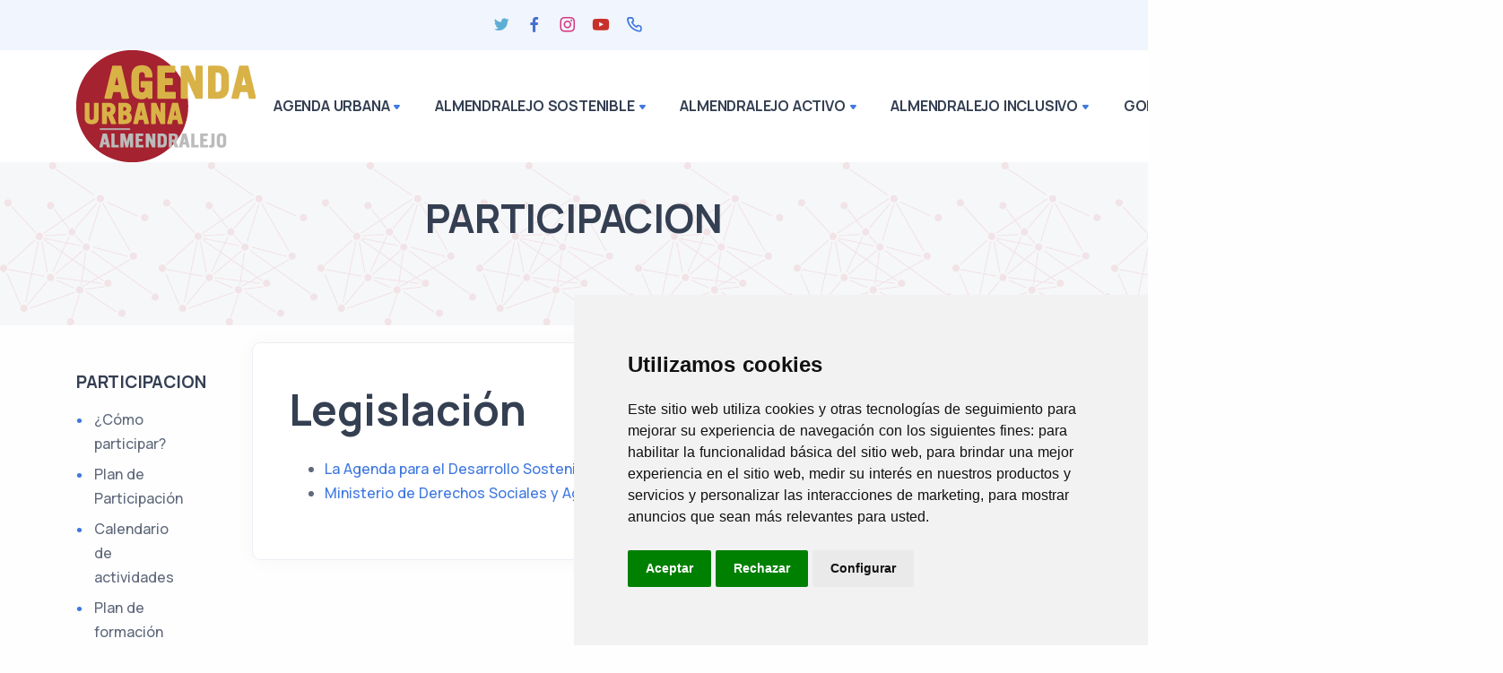

--- FILE ---
content_type: text/html; charset=UTF-8
request_url: https://agendaurbana.almendralejo.es/contenido.php?id_area=6&id_bloque=16&cabecera=
body_size: 4538
content:
<!DOCTYPE html>
<html lang="en">

<head>
  <meta charset="utf-8">
  <meta name="viewport" content="width=device-width, initial-scale=1.0">
  <meta name="description" content="Agenda Urbana de Almendralejo. El futuro de Almendralejo lo diseñamos colectivamente.">
  <meta name="keywords" content="Agenda Urbana de Almendralejo. El futuro de Almendralejo lo diseñamos colectivamente.">
  <meta name="author" content="elemis">
  <title>Agenda Urbana Almendralejo </title>
  <link rel="shortcut icon" href="assets/img/favicon.png">
  <link rel="stylesheet" href="assets/css/plugins.css">
  <link rel="stylesheet" href="assets/css/style.css">
</head>

<body>
  <div class="content-wrapper">
   
   <div id="fb-root"></div>
<script async defer crossorigin="anonymous" src="https://connect.facebook.net/es_ES/sdk.js#xfbml=1&version=v13.0&appId=550497869722759&autoLogAppEvents=1" nonce="TSdcbwmN"></script>

 <header class="wrapper bg-soft-primary">
 	<div class="container" style="padding:10px 0px">
	     <div class="row ">
            <nav class="social" style="text-align:center; font-size:12px">
              <a href="https://twitter.com/AlcaldiaAlm" target="_blank"><i class="uil uil-twitter"></i></a>
              <a href="https://www.facebook.com/ayuntamientodealmendralejo/" target="_blank"><i class="uil uil-facebook-f"></i></a>
              <a href="https://www.instagram.com/ayuntamientodealmendralejo/" target="_blank"><i class="uil uil-instagram"></i></a>
              <a href="https://www.youtube.com/channel/UC1ANOZku9Rr1joJRUprrcTw/featured" target="_blank"><i class="uil uil-youtube"></i></a>
            <a href=""><i class="uil uil-phone"></i></a>
</div>
          <!-- /.pull -->
       </div>
      <nav class="navbar navbar-expand-lg center-nav navbar-light navbar-bg-light">
        <div class="container flex-lg-row flex-nowrap align-items-center">
          <div class="navbar-brand w-100">
            <a href="/index.php">
              <img src="/assets/img/logo.png" srcset="/assets/img/logo@2x.png 2x" alt="" />
            </a>
          </div>
          <div class="navbar-collapse offcanvas offcanvas-nav offcanvas-start">
            <div class="offcanvas-header d-lg-none">
              <img src="assets/img/logo.png" height="150">
              <button type="button" class="btn-close btn-close-white" data-bs-dismiss="offcanvas" aria-label="Close"></button>
            </div>
            <div class="offcanvas-body ms-lg-auto d-flex flex-column h-100">
              <ul class="navbar-nav">
                
                
                                <li class="nav-item dropdown">
				<a class="nav-link dropdown-toggle" href="contenido.php?id_area=1" data-bs-toggle="dropdown">AGENDA URBANA</a>
                <ul class='dropdown-menu'><li class='nav-item'><a class='dropdown-item' href='contenido.php?id_area=1&id_bloque=1'>¿Qué es? DEFINICION</a></li><li class='nav-item'><a class='dropdown-item' href='contenido.php?id_area=1&id_bloque=2'>¿Para qué sirve? FINALIDADES</a></li><li class='nav-item'><a class='dropdown-item' href='contenido.php?id_area=1&id_bloque=7'>¿Dónde se aplica? ÁMBITO DE ACTUACION</a></li><li class='nav-item'><a class='dropdown-item' href='contenido.php?id_area=1&id_bloque=3'>¿Cuándo se hace? TEMPORALIZACION</a></li><li class='nav-item'><a class='dropdown-item' href='contenido.php?id_area=1&id_bloque=8'>¿Quién lo hace? GOBERNANZA</a></li><li class='nav-item'><a class='dropdown-item' href='contenido.php?id_area=1&id_bloque=9'>¿Cómo se hace? METODOLOGIA</a></li><li class='nav-item'><a class='dropdown-item' href='contenido.php?id_area=1&id_bloque=10'>Contacto</a></li></ul></li>                <li class="nav-item dropdown">
				<a class="nav-link dropdown-toggle" href="contenido.php?id_area=2" data-bs-toggle="dropdown">ALMENDRALEJO SOSTENIBLE</a>
                <ul class='dropdown-menu'><li class='nav-item'><a class='dropdown-item' href='contenido.php?id_area=2&id_bloque=4'>OBSERVATORIO</a></li><li class='nav-item'><a class='dropdown-item' href='contenido.php?id_area=2&id_bloque=5'>PROPUESTA DE ACTUACION</a></li><li class='nav-item'><a class='dropdown-item' href='contenido.php?id_area=2&id_bloque=6'>OTRA DOCUMENTACION</a></li></ul></li>                <li class="nav-item dropdown">
				<a class="nav-link dropdown-toggle" href="contenido.php?id_area=3" data-bs-toggle="dropdown">ALMENDRALEJO ACTIVO</a>
                <ul class='dropdown-menu'><li class='nav-item'><a class='dropdown-item' href='contenido.php?id_area=3&id_bloque=18'>OBSERVATORIO</a></li><li class='nav-item'><a class='dropdown-item' href='contenido.php?id_area=3&id_bloque=19'>PROPUESTA DE ACTUACION</a></li><li class='nav-item'><a class='dropdown-item' href='contenido.php?id_area=3&id_bloque=20'>OTRA DOCUMENTACION</a></li></ul></li>                <li class="nav-item dropdown">
				<a class="nav-link dropdown-toggle" href="contenido.php?id_area=4" data-bs-toggle="dropdown">ALMENDRALEJO INCLUSIVO</a>
                <ul class='dropdown-menu'><li class='nav-item'><a class='dropdown-item' href='contenido.php?id_area=4&id_bloque=21'>OBSERVATORIO</a></li><li class='nav-item'><a class='dropdown-item' href='contenido.php?id_area=4&id_bloque=22'>PROPUESTA DE ACTUACION</a></li><li class='nav-item'><a class='dropdown-item' href='contenido.php?id_area=4&id_bloque=23'>OTRA DOCUMENTACION</a></li></ul></li>                <li class="nav-item dropdown">
				<a class="nav-link dropdown-toggle" href="contenido.php?id_area=5" data-bs-toggle="dropdown">GOBERNANZA</a>
                <ul class='dropdown-menu'><li class='nav-item'><a class='dropdown-item' href='contenido.php?id_area=5&id_bloque=24'>OBSERVATORIO</a></li><li class='nav-item'><a class='dropdown-item' href='contenido.php?id_area=5&id_bloque=25'>PROPUESTA DE ACTUACION</a></li><li class='nav-item'><a class='dropdown-item' href='contenido.php?id_area=5&id_bloque=26'>OTRA DOCUMENTACION</a></li></ul></li>                <li class="nav-item dropdown">
				<a class="nav-link dropdown-toggle" href="contenido.php?id_area=6" data-bs-toggle="dropdown">PARTICIPACION</a>
                <ul class='dropdown-menu'><li class='nav-item'><a class='dropdown-item' href='contenido.php?id_area=6&id_bloque=11'>¿Cómo participar?</a></li><li class='nav-item'><a class='dropdown-item' href='contenido.php?id_area=6&id_bloque=12'>Plan de Participación</a></li><li class='nav-item'><a class='dropdown-item' href='contenido.php?id_area=6&id_bloque=17'>Calendario de actividades</a></li><li class='nav-item'><a class='dropdown-item' href='contenido.php?id_area=6&id_bloque=13'>Plan de formación</a></li><li class='nav-item'><a class='dropdown-item' href='https://agendaurbana.almendralejo.es/formulario.php' target='_blank'>Formulario</a></li><li class='nav-item'><a class='dropdown-item' href='contenido.php?id_area=6&id_bloque=15'>Otras Agendas Urbanas</a></li><li class='nav-item'><a class='dropdown-item' href='contenido.php?id_area=6&id_bloque=16'>Legislación</a></li></ul></li>								<li class="nav-item"><a class="nav-link" href="noticias.php">NOTICIAS</a></li>

              </ul>
              
            </div>
            <!-- /.offcanvas-body -->
          </div>
          <!-- /.navbar-collapse -->
          <div class="navbar-other w-100 d-flex ms-auto">
            <ul class="navbar-nav flex-row align-items-center ms-auto">
              <li class="nav-item"><a class="nav-link" data-bs-toggle="offcanvas" data-bs-target="#offcanvas-search"><i class="uil uil-search"></i></a></li>
              <li class="nav-item d-lg-none">
                <button class="hamburger offcanvas-nav-btn"><span></span></button>
              </li>
            </ul>
            <!-- /.navbar-nav -->
          </div>
          <!-- /.navbar-other -->
        </div>
        <!-- /.container -->
      </nav>
      <!-- /.navbar -->
      <div class="offcanvas offcanvas-end text-inverse" id="offcanvas-info" data-bs-scroll="true">
        <div class="offcanvas-header">
              <img src="/assets/img/logo.png" height="150">
          <button type="button" class="btn-close btn-close-white" data-bs-dismiss="offcanvas" aria-label="Cerrar"></button>
        </div>
      </div>
      <!-- /.offcanvas -->
      <div class="offcanvas offcanvas-top bg-light" id="offcanvas-search" data-bs-scroll="true">
        <div class="container d-flex flex-row py-6">
          <form class="search-form w-100">
            <input id="search-form" type="text" class="form-control" placeholder="Escriba su búsqueda y pulse ENTER">
          </form>
          <!-- /.search-form -->
          <button type="button" class="btn-close" data-bs-dismiss="offcanvas" aria-label="Close"></button>
        </div>
        <!-- /.container -->
      </div>
      <!-- /.offcanvas -->
    </header>
    <!-- /header -->   
<section class="wrapper bg-gray bg-puntos">
      <div class="container pt-10 pb-12 pt-md-7 pb-md-5 text-center">
        <div class="row">
          <div class="col-md-7 col-lg-12 col-xl-12 mx-auto">
            <h2 class="display-2 mb-3">PARTICIPACION</h1>
            <p class="lead px-lg-5 px-xxl-8"><p><br></p></p>
                        
          </div>
          <!-- /column -->
        </div>
        <!-- /.row -->
      </div>
      <!-- /.container -->
    </section>
    <!-- /section -->
 
 
 
 
    <section class="wrapper bg-light">
      <div class="container py-14 py-md-4">
      

      
      
        <div class="row gx-lg-10 gx-xl-12">      
        
          <div class="col-lg-10 order-lg-2">
                   
            <section id="snippet-1" class="wrapper">

            <div class="card">
              <div class="card-body">
              
              <h1 class="display-1">Legislación</h1>
                
                 
                                   
                    <p><p class="MsoNormal" style="margin: 0cm 0cm 8pt; line-height: 15.6933px; font-size: 11pt; font-family: Calibri, sans-serif; color: rgb(0, 0, 0); text-align: justify;"></p><ul><li><a href="https://www.un.org/sustainabledevelopment/es/development-agenda/"><span style="font-family: " univers="" condensed",="" sans-serif;="" color:="" blue;"="">La Agenda para el Desarrollo Sostenible - Desarrollo Sostenible (un.org)</span></a></li><li><a href="https://www.mdsocialesa2030.gob.es/agenda2030/index.htm">Ministerio de Derechos Sociales y Agenda 2030 - Agenda 2030 (mdsocialesa2030.gob.es)</a></li></ul><p></p><p class="MsoNormal" style="margin: 0cm 0cm 8pt; line-height: 15.6933px; font-size: 11pt; font-family: Calibri, sans-serif; color: rgb(0, 0, 0); text-align: justify;"><o:p></o:p></p></p>
                   
                                     
                  
                   
                  

              </div>
              <!--/.card-body -->

            </div>
            <!--/.card -->
          </section>
           
           
          </div>
          <!-- /column -->
          <aside class="col-lg-2 sidebar mt-8 mt-lg-6">
          
            <div class="widget">
              <h4 class="widget-title mb-3">PARTICIPACION</h4>
              <ul class="unordered-list bullet-primary text-reset">
	<li><a href="contenido.php?id_area=6&id_bloque=11&cabecera=">¿Cómo participar?</a></li><li><a href="contenido.php?id_area=6&id_bloque=12&cabecera=">Plan de Participación</a></li><li><a href="contenido.php?id_area=6&id_bloque=17&cabecera=">Calendario de actividades</a></li><li><a href="contenido.php?id_area=6&id_bloque=13&cabecera=">Plan de formación</a></li><li><a href="https://agendaurbana.almendralejo.es/formulario.php" target="_blank">Formulario</a></li><li><a href="contenido.php?id_area=6&id_bloque=15&cabecera=">Otras Agendas Urbanas</a></li><li><a href="contenido.php?id_area=6&id_bloque=16&cabecera="><strong>Legislación</strong></a></li>              </ul>
            </div>
            <!-- /.widget -->
            
          </aside>
          <!-- /column .sidebar -->
        </div>
        <!-- /.row -->
      </div>
      <!-- /.container -->
    </section>
    <!-- /section -->
  </div>

<section class="wrapper bg-light wrapper-border">
  <div class="container py-14 py-md-8">
    <div class="swiper-container clients mb-0" data-margin="30" data-dots="true" data-autoplay-timeout="3000" data-items-xxl="4" data-items-xl="4" data-items-lg="4" data-items-md="4" data-items-xs="1">
      <div class="swiper">
        <div class="swiper-wrapper">
          <div class="swiper-slide px-5"><img src="/assets/img/brands/1.jpg" alt="" /></div>
          <div class="swiper-slide px-5"><img src="/assets/img/brands/2.jpg" alt="" /></div>
          <div class="swiper-slide px-5"><img src="/assets/img/brands/3.jpg" alt="" /></div>
          <div class="swiper-slide px-5"><img src="/assets/img/brands/4.jpg" alt="" /></div>
        </div>
        <!--/.swiper-wrapper -->
      </div>
      <!-- /.swiper -->
    </div>
    <!-- /.swiper-container -->
  </div>
  <!-- /.container -->
</section>
<!-- /section -->

  <footer class="bg-dark text-inverse">
    <div class="container py-13 py-md-15 text-center">
      <div class="row gy-6 gy-lg-0">
        <div class="col-lg-4">
          <div class="widget">
            <img class="mb-4" src="assets/img/logo-light.png" srcset="/assets/img/logo.png" alt="Agenda Urbana Almendralejo" />
            <p class="mb-4">© 2022 Ayto. Almendralejo<br />
            <a href="https://www.almendralejo.es/contenido.php?id_area=18" target="_blank">RGPD y Accesibilidad</a></p>
           
            <!-- /.social -->
          </div>
          <!-- /.widget -->
        </div>
        <!-- /column -->

        <div class="col-md-8 col-lg-4">
          <div class="widget">
            <h4 class="widget-title mb-3 text-white">Enlaces</h4>
            <ul class="list-unstyled mb-0">
              <li><a href="https://www.aue.gob.es/" target="_blank">Agenda Urbana Española</a></li>
              <li><a href="http://sitex.gobex.es/SITEX/pages/agendaurbana" target="_blank">Agenda Urbana Extremadura</a></li>
              <li><a href=" https://www.un.org/sustainabledevelopment/es/development-agenda/" target="_blank">Agenda Desarrollo Sostenible</a></li>
               <nav class="nav social social-white" style="display:block">
              <a href="https://twitter.com/AlcaldiaAlm" target="_blank"><i class="uil uil-twitter"></i></a>
              <a href="https://www.facebook.com/ayuntamientodealmendralejo/" target="_blank"><i class="uil uil-facebook-f"></i></a>
              <a href="https://www.instagram.com/ayuntamientodealmendralejo/" target="_blank"><i class="uil uil-instagram"></i></a>
              <a href="https://www.youtube.com/channel/UC1ANOZku9Rr1joJRUprrcTw/featured" target="_blank"><i class="uil uil-youtube"></i></a>
            </nav>

            </ul>
          </div>
          <!-- /.widget -->
        </div>
        <!-- /column -->
        <div class="col-md-8 col-lg-4">
          <div class="widget">
            <h4 class="widget-title mb-3 text-white">Contacto</h4>
            <i class="uil uil-envelope"></i> <a href="mailto:participacion@aualmendralejo.com">participacion@aualmendralejo.com</a><br />
			<i class="uil uil-envelope"></i> <a href="mailto:comunicacion@aualmendralejo.com">comunicacion@aualmendralejo.com</a><br />
			<i class="uil uil-home"></i> <a href="https://agendaurbana.almendralejo.es">agendaurbana.almendralejo.es</a><br />            
<br /> <address><strong>Centro de Innovación Empresarial</strong><br /><i class="uil uil-location-point"></i> C. Vapor, 06200 Almendralejo, Badajoz<br /><i class="uil uil-phone"></i> 608 725 863</address>
          </div>
          <!-- /.widget -->
        </div>
        <!-- /column -->
      </div>
      <!--/.row -->
    </div>
    <!-- /.container -->
  </footer>
  
  <!-- Global site tag (gtag.js) - Google Analytics -->
<script async src="https://www.googletagmanager.com/gtag/js?id=G-7VQD6M4L72"></script>
<script>
  window.dataLayer = window.dataLayer || [];
  function gtag(){dataLayer.push(arguments);}
  gtag('js', new Date());

  gtag('config', 'G-7VQD6M4L72');
</script>

    
<script type="text/javascript">

  var _gaq = _gaq || [];
  _gaq.push(['_setAccount', 'UA-45695839-1']);
  _gaq.push(['_trackPageview']);

  (function() {
    var ga = document.createElement('script'); ga.type = 'text/javascript'; ga.async = true;
    ga.src = ('https:' == document.location.protocol ? 'https://ssl' : 'http://www') + '.google-analytics.com/ga.js';
    var s = document.getElementsByTagName('script')[0]; s.parentNode.insertBefore(ga, s);
  })();

</script>



<!-- Cookie Consent by FreePrivacyPolicy.com https://www.FreePrivacyPolicy.com -->
<script type="text/javascript" data-cookie-consent="strictly-necessary"  src="//www.freeprivacypolicy.com/public/cookie-consent/4.2.0/cookie-consent.js" charset="UTF-8"></script>
<script type="text/javascript" charset="UTF-8">
document.addEventListener('DOMContentLoaded', function () {
cookieconsent.run({"notice_banner_type":"simple","consent_type":"express","palette":"light","language":"es","page_load_consent_levels":["strictly-necessary"],"notice_banner_reject_button_hide":false,"preferences_center_close_button_hide":false,"page_refresh_confirmation_buttons":false,"website_name":"Almendralejo"});
});
</script>

<noscript>Cookie Consent by <a href="https://www.freeprivacypolicy.com/">Free Privacy Policy Generator</a></noscript>
<!-- End Cookie Consent by FreePrivacyPolicy.com https://www.FreePrivacyPolicy.com -->


<!-- Below is the link that users can use to open Preferences Center to change their preferences. Do not modify the ID parameter. Place it where appropriate, style it as needed. -->

<a href="#" id="open_preferences_center">Update cookies preferences</a>
  <div class="progress-wrap">
    <svg class="progress-circle svg-content" width="100%" height="100%" viewBox="-1 -1 102 102">
      <path d="M50,1 a49,49 0 0,1 0,98 a49,49 0 0,1 0,-98" />
    </svg>
  </div>
  <script data-cfasync="false" src="cdn-cgi/scripts/5c5dd728/cloudflare-static/email-decode.min.js"></script><script src="assets/js/plugins.js"></script>
  <script src="assets/js/theme.js"></script>
</body>

</html>